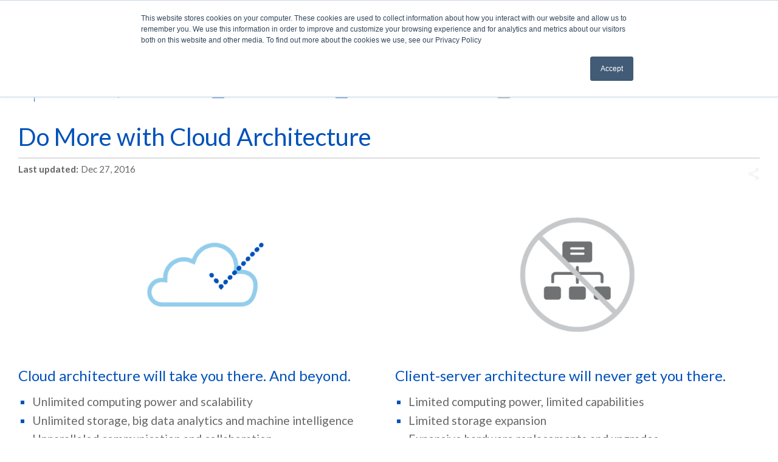

--- FILE ---
content_type: text/html; charset=utf-8
request_url: https://knowledge.blub0x.com/Presentations/Slides/Hosted_Security_in_the_Cloud/Do_More_with_Cloud_Architecture
body_size: 13690
content:
<!DOCTYPE html>
<html  lang="en">
<head prefix="og: http://ogp.me/ns# article: http://ogp.me/ns/article#">

        <meta name="viewport" content="width=device-width, initial-scale=1"/>
        <meta name="google-site-verification" content="dJLHHK2RchGmRnAFCiG_K56-s8JDuupLH0FVm9qY5gM"/>
        <meta name="generator" content="MindTouch"/>
        <meta name="robots" content="index,follow"/>
        <meta property="og:title" content="Do More with Cloud Architecture"/>
        <meta property="og:site_name" content="BluINFO"/>
        <meta property="og:type" content="article"/>
        <meta property="og:locale" content="en_US"/>
        <meta property="og:url" content="https://knowledge.blub0x.com/Presentations/Slides/Hosted_Security_in_the_Cloud/Do_More_with_Cloud_Architecture"/>
        <meta property="og:image" content="https://a.mtstatic.com/@public/production/site_7070/1485262811-logo.png"/>
        <meta property="og:description" content=""/>
        <meta property="article:published_time" content="2016-12-27T15:10:47Z"/>
        <meta property="article:modified_time" content="2017-01-21T21:58:11Z"/>
        <meta name="twitter:card" content="summary"/>
        <meta name="twitter:title" content="Do More with Cloud Architecture"/>
        <meta name="twitter:description" content=""/>
        <meta name="twitter:image" content="https://a.mtstatic.com/@public/production/site_7070/1485262811-logo.png"/>
        <meta name="description" content=""/>
        <link rel="canonical" href="https://knowledge.blub0x.com/Presentations/Slides/Hosted_Security_in_the_Cloud/Do_More_with_Cloud_Architecture"/>
        <link rel="search" type="application/opensearchdescription+xml" title="BluINFO Search" href="https://knowledge.blub0x.com/@api/deki/site/opensearch/description"/>
        <link rel="apple-touch-icon" href="https://a.mtstatic.com/@public/production/site_7070/1491410938-apple-touch-icon.png"/>
        <link rel="shortcut icon" href="https://a.mtstatic.com/@public/production/site_7070/1454357635-favicon.ico"/>

        <script type="application/ld+json">{"@context":"http:\/\/schema.org","@type":"WebPage","name":"Do More with Cloud Architecture","url":"https:\/\/knowledge.blub0x.com\/Presentations\/Slides\/Hosted_Security_in_the_Cloud\/Do_More_with_Cloud_Architecture"}</script>
        <script type="application/ld+json">{"@context":"http:\/\/schema.org","@type":"WebPage","name":"Do More with Cloud Architecture","url":"https:\/\/knowledge.blub0x.com\/Presentations\/Slides\/Hosted_Security_in_the_Cloud\/Do_More_with_Cloud_Architecture","relatedLink":["https:\/\/knowledge.blub0x.com\/Presentations\/Slides\/Hosted_Security_in_the_Cloud\/Own_Less_of_Everything","https:\/\/knowledge.blub0x.com\/Presentations\/Slides\/Hosted_Security_in_the_Cloud\/Protect_Yourself_Against_Disaster","https:\/\/knowledge.blub0x.com\/Presentations\/Slides\/Hosted_Security_in_the_Cloud\/Get_Better_Software","https:\/\/knowledge.blub0x.com\/Presentations\/Slides\/Hosted_Security_in_the_Cloud\/Secure_Your_Data"]}</script>
        <script type="application/ld+json">{"@context":"http:\/\/schema.org","@type":"BreadcrumbList","itemListElement":[{"@type":"ListItem","position":1,"item":{"@id":"https:\/\/knowledge.blub0x.com\/Presentations","name":"Presentations"}},{"@type":"ListItem","position":2,"item":{"@id":"https:\/\/knowledge.blub0x.com\/Presentations\/Slides","name":"Presentation Slides"}},{"@type":"ListItem","position":3,"item":{"@id":"https:\/\/knowledge.blub0x.com\/Presentations\/Slides\/Hosted_Security_in_the_Cloud","name":"Hosted Security in the Cloud"}}]}</script>

        <title>Do More with Cloud Architecture - BluINFO</title>


    <style type="text/css">/*<![CDATA[*/
/*add the simple class to the outside div and it will strip away background/border and header background*/
/*If there are notes remove the second css specification to expose*/
.xpandcontent {
    display: none;
}
.xpandview {
    display: none;
}

/* List item configuration, square bullets, larger font, smaller nexted font and blu text */
section ul li{
    list-style-type: square;
}
section li {
    color: #0051ba;
    font-size: 120%;
}
section li li {
    font-size: 70%;
}

/* Tables header section */
section th {
    color: #0051ba !important;
    background: #fff !important;
}


/*limits img height*/
section img{
    max-height: 15em;
    /* remove this if you do not want all images centered */
    margin: 0 auto;
    display: block;
}
/*]]>*/</style><style type="text/css">/*<![CDATA[*/
.flexcontainer {
    display: flex; 
    justify-content: center; 
    align-items: center;
    padding: 5px 10px;
}
.elm-footer-custom img { display: block; margin: auto;}
.footerlinks { display: inline-flex;}
.footerlinks li {list-style: none;}
#botbar {
    margin: 0;
    padding: 15px 10px;
    font-size: small;
    background-color: #49afe2;
    color: #fff;
    }
    
    #botbar a {
      color: #fff;
    }
.social {
  font-size: x-large;
  float: right;
  padding-right: 1em;
}
.social:before {   
 font-size: x-large !important;
 }/*]]>*/</style><style type="text/css">/*<![CDATA[*/
@media screen and (min-width: 480px) {
    #header-nav br{
        display: none;
    }
}/*]]>*/</style><style>/*<![CDATA[*/
@media print{

    .top, header.elm-header, #mt-toc-container, #mt-summary,
     footer.elm-footer, footer.elm-footer, .elm-meta-data, .elm-content-footer,
    #mt-toc-container, .no-print
    {
        display: none;
    }
 html, body {
       width: 216mm;
       margin: auto;
   }
.mt-color-0000ff{
   color: #0051ba !important;
}
    nav.elm-nav {
        display: none;
    }
    .xpandcontent{
          display: block;
    }
    .datasheet {
    font-weight: 400;
    font-size: large;
}

.datasheet h2,
.datasheet h3,
.datasheet h5 {
    margin: .3em 0;
    font-weight: 400;
    line-height: 1.1;
}

.datasheet h2 span {
    font-size: 24pt;
}

.datasheet h3 span {
    font-weight: 400;
    font-size: 20pt;
}

.datasheet span.spec-heading {
    color: #0051ba;
    font-size: 16pt;
}

.datasheet img {
    max-height: 30em;
}

.datasheet ol {
    list-style: square;
    color: #0051ba;
}

.datasheet ul {
    list-style: none;
    /* Remove list bullets */
    padding: 0;
    margin: 0;
}

.datasheet ul li {
    padding-left: 16px;
}

.datasheet hr {
    border: 1px solid #a3a6ab;
}

@media only screen and (max-width: 480px) {
    .datasheet .top {
        display: block;
    }
    .datasheet .bottom {
        display: none;
    }
}

@media only screen and (min-width: 480px) {
    .datasheet .top {
        display: none;
    }
    .datasheet .bottom {
        display: block;
    }
}
/*  SECTIONS  */

.section {
    clear: both;
    padding: 0px;
    margin: 0px;
}


/*  COLUMN SETUP  */

.col {
    display: block;
    float: left;
    margin: 1% 0 1% 1.6%;
}

.col:first-child {
    margin-left: 0;
}


/*  GROUPING  */

.group:before,
.group:after {
    content: "";
    display: table;
}

.group:after {
    clear: both;
}

.group {
    zoom: 1;
    /* For IE 6/7 */
}


/*  GRID OF TWELVE  */

.span_12_of_12 {
    width: 100%;
}

.span_11_of_12 {
    width: 91.53%;
}

.span_10_of_12 {
    width: 83.06%;
}

.span_9_of_12 {
    width: 74.6%;
}

.span_8_of_12 {
    width: 66.13%;
}

.span_7_of_12 {
    width: 57.66%;
}

.span_6_of_12 {
    width: 49.2%;
}

.span_5_of_12 {
    width: 40.73%;
}

.span_4_of_12 {
    width: 32.26%;
}

.span_3_of_12 {
    width: 23.8%;
}

.span_2_of_12 {
    width: 15.33%;
}

.span_1_of_12 {
    width: 6.866%;
}

.span_1_of_10 {
    width: 10%;
}

.span_2_of_10 {
    width: 18.5%;
}

.span_3_of_10 {
    width: 30%;
}

.span_4_of_10 {
    width: 40%;
}

.span_5_of_10 {
    width: 50%;
}

.span_6_of_10 {
    width: 60%;
}

.span_7_of_10 {
    width: 70%;
}

.span_8_of_10 {
    width: 80%;
}

.span_9_of_10 {
    width: 90%;
}

.span_10_of_10 {
    width: 100%;
}


/*  GO FULL WIDTH BELOW 480 PIXELS */

@media only screen and (max-width: 480px) {
    .col {
        margin: 1% 0 1% 0%;
    }
    .span_1_of_12,
    .span_2_of_12,
    .span_3_of_12,
    .span_4_of_12,
    .span_5_of_12,
    .span_6_of_12,
    .span_7_of_12,
    .span_8_of_12,
    .span_9_of_12,
    .span_10_of_12,
    .span_11_of_12,
    .span_12_of_12,
    .span_10_of_10,
    .span_9_of_10,
    .span_8_of_10,
    .span_7_of_10,
    .span_6_of_10,
    .span_5_of_10,
    .span_4_of_10,
    .span_3_of_10,
    .span_2_of_10,
    .span_1_of_10,
    .span_1_of_8,
    .span_2_of_8,
    .span_3_of_8,
    .span_4_of_8,
    .span_5_of_8,
    .span_6_of_8,
    .span_7_of_8,
    .span_8_of_8 {
        width: 100%;
    }
    .col-center {
        display: block;
    }
    .right-col-top {
        float: right;
    }
    .sm-hidden {
        display: none;
    }
}
.mt-color-0000cd{
    color: #0051ba !important;
}

img{
    max-height: 800px;
}
#ae-spec ol {
    counter-reset: list;
    counter-reset: list2;
    counter-reset: list3;
    margin-left: 0;
    margin-top: .6em;
    padding: 0;
    /*list-style: decimal !important; */
    list-style: none !important;
    
}
#ae-spec ol li {
    margin-left: .5em;
}
/*
#ae-spec ol li:before { 
    content: counters(item, ".") ""; 
    counter-increment: item;
    } */
#ae-spec ol ol{
    margin-left: 3.8em;
    list-style: upper-alpha !important;

}
#ae-spec ol ol li{
    padding-left: 1em;

}
#ae-spec ol ol > li:before {
    content: none;
    }
#ae-spec ol ol ol{
    margin-left: .6em;
    list-style: decimal !important;
}
#ae-spec ol ol ol > li:before {
    content: none;
    }
#ae-spec ol ol ol ol{

    list-style: lower-alpha !important;
}
#ae-spec ol ol ol ol > li:before {
    content: none;
    }
#ae-spec ol ol ol ol ol{
  counter-reset: list;
  list-style: none !important;
  margin-left: 0.8em;
  padding: 0;
}

#ae-spec ol ol ol ol ol > li:before{
  content: counter(list, decimal) " )";
  counter-increment: list;
  text-align: right;
  margin-right: -1em;
  position: relative;
  left: -2.3em;
}
#ae-spec ol ol ol ol ol:nth-child(1n+10) > li:before{
  left: -1.3em;
}
#ae-spec ol ol ol ol ol ol{
  counter-reset: list2;
  list-style: none !important;
  margin-left: 1.5em;
  padding: 0;
}
#ae-spec ol ol ol ol ol ol> li:before{
  content: counter(list2, lower-alpha) " )";
  counter-increment: list2;
  text-align: right;
  position: relative;
  left: -2.8em;
}
#ae-spec ol ol ol ol ol ol> li:nth-child(1n+10):before{
  left: -1.8em;
}
#ae-spec li{
    margin: .25em .75em;
}
#ae-spec  .xpandcrtl {
    font-size: 180%;
color: #0051ba;
}

#ae-spec  .xpandcrtl:before {
    content: "";
}
#ae-spec .no-show {
   display: block;
}
#mt-page-health-container {
   display: none;
}
.mt-section {
    margin-top: .7em;
}
}
/*]]>*/</style>

        <link media="screen" type="text/css" rel="stylesheet" href="https://a.mtstatic.com/@cache/layout/anonymous.css?_=5284d0ae692e7971d4fefe404cc17be9_a25vd2xlZGdlLmJsdWIweC5jb20=:site_7070" id="mt-screen-css" />

    
        <link media="print" type="text/css" rel="stylesheet" href="https://a.mtstatic.com/@cache/layout/print.css?_=87f71f902168dc241ad84544646ea2d9:site_7070" id="mt-print-css" />


    <script type="application/json" nonce="501c0fccf1f7834a2867b20a6ba76618a583ed0be49fde3965278f1e24c7c810" id="mt-localizations-draft">
{"Draft.JS.alert.cancel.button":"OK","Draft.JS.alert.cancel.message":"You can not cancel a draft when the live page is unpublished.","Draft.JS.alert.cancel.title":"This draft cannot be canceled","Draft.JS.alert.publish.button":"OK","Draft.JS.alert.publish.message":"You can not publish a draft of a page with an unpublished parent","Draft.JS.alert.publish.title":"This draft cannot be published","Draft.JS.alert.unpublish.button":"OK","Draft.JS.alert.unpublish.message":"You can not unpublish a page when published subpages are present.","Draft.JS.alert.unpublish.title":"This page cannot be unpublished","Draft.JS.success.cancel":"The draft was successfully deleted.","Draft.JS.success.schedule.publish":"Publication schedule successfully created.","Draft.JS.success.publish":"The draft was successfully published.","Draft.JS.success.unpublish":"The page was successfully unpublished.","Draft.JS.success.unpublish.inherits-schedule\n        Draft.JS.success.unpublish.scheduled-to-publish":"[MISSING: draft.js.success.unpublish.inherits-schedule\n        draft.js.success.unpublish.scheduled-to-publish]","Draft.JS.success.update.schedule.publish":"Publication schedule successfully updated.","Draft.JS.success.update.schedule.unpublish":"[MISSING: draft.js.success.update.schedule.unpublish]","Draft.JS.success.delete.schedule\n        Draft.JS.success.delete.schedule.with.subpages\n        Draft.error.cancel":"[MISSING: draft.js.success.delete.schedule\n        draft.js.success.delete.schedule.with.subpages\n        draft.error.cancel]","Draft.error.publish":"There was an error publishing the draft.","Draft.error.unpublish":"There was an error unpublishing the page.","Draft.message.at":"at","Dialog.ConfirmSave.StrictIdf.title":"Oops!","Dialog.ConfirmSave.StrictIdf.error.missing-template-reference":"This article type requires a template reference widget. Not having one may negatively impact your site and SEO. Please contact CXone Expert support.","Dialog.ConfirmSave.StrictIdf.label.continue":"Proceed anyway","Dialog.ConfirmSave.StrictIdf.label.cancel":"Cancel","Dialog.ConfirmSave.StrictIdf.label.missing-template-reference-help-link":"Learn more about required references","Dialog.ConfirmSave.StrictIdf.error.invalid-idf":"This type of article should not exist at the requested location in the site hierarchy. Proceeding with the requested move may negatively impact site navigation and SEO.","Dialog.ConfirmSave.StrictIdf.label.invalid-idf-help-link":"Learn more about IDF structure","Dialog.EditDraft.page-title":"Create draft","Dialog.Scheduler.Common.label.am":"{0} AM","Dialog.Scheduler.Common.label.pm":"{0} PM","Dialog.Scheduler.Publish.alert-create-draft":"Create","Dialog.Scheduler.Publish.alert-existing-publication-scheduled":"This location has an existing publication schedule applied.  The new page will inherit this new schedule.","Dialog.Scheduler.Publish.alert-modify-message":"This draft is scheduled to be published {0} at {1}. A schedule cannot be modified or deleted less than 15 minutes from its start time.","Dialog.Scheduler.Publish.alert-modify-title":"This schedule cannot be modified","Dialog.Scheduler.Publish.button-close":"Close","Dialog.Scheduler.Publish.button-save":"Save publish schedule","Dialog.Scheduler.Publish.button-go-to-parent":"Go to parent","Dialog.Scheduler.Publish.do-not-have-permission-message":"This page will be published {0} with another page scheduled by {1}. You do not have permission to view this page. Please see {1} to resolve scheduling conflicts.","Dialog.Scheduler.Publish.go-to-parent-message":"This draft will be published {0}, scheduled by {1}. A schedule can only be modified where it was created.","Dialog.Scheduler.Publish.label.f1-link":"Learn about scheduled publishing","Dialog.Scheduler.Publish.page-title":"Publish","Dialog.Scheduler.Unpublish.button-save":"Save unpublish schedule","Dialog.Scheduler.Unpublish.alert-modify-message":"This page is scheduled to be unpublished {0} at {1}. A schedule cannot be modified or deleted less than 15 minutes from its start time.","Dialog.Scheduler.Unpublish.do-not-have-permission-message":"This page will be unpublished {0} with another page scheduled by {1}. You do not have permission to view this page. Please see {1} to resolve scheduling conflicts.","Dialog.Scheduler.Unpublish.go-to-parent-message":"This page will be unpublished {0}, scheduled by {1}. A schedule can only be modified where it was created.","Dialog.Scheduler.Unpublish.page-title":"Unpublish","Page.Dashboard.page-title":"Dashboard"}    </script>    <script type="application/json" nonce="501c0fccf1f7834a2867b20a6ba76618a583ed0be49fde3965278f1e24c7c810" id="mt-localizations-editor">
{"Article.Attach.file.upload.toobig":"The file \"{1}\" is too large.  The maximum allowed file size is {0}.","Article.Attach.file.upload.notAllowed":"The selected file can not be uploaded because you do not have permission to upload files of that type.","Article.Attach.file.upload.fileExtension":"You picked a file with an unsupported extension.  Please try again with a valid file.","Article.Common.page-is-restricted-login":"You do not have permission to view this page - please try signing in.","Article.Common.page-save-conflict":"You may have overwritten a concurrent editor's changes. Use this page's <a title=\"Revision History\" target=\"_blank\" href=\"{0}\" >Revision History<\/a> to review.","Article.Error.page-couldnt-be-loaded":"The requested page's contents could not be loaded.","Article.Error.page-save-conflict":"A page already exists at {0}. Navigate to the existing page and edit the page if you wish to modify its contents.","Article.Error.page-save-forbidden":"Your session has expired or you do not have permission to edit this page.","Article.Error.page-title-required":"A page title is required.","Article.edit.summary":"Edit summary","Article.edit.summary-reason":"Why are you making this edit?","Article.edit.enter-reason":"Enter reason (viewable in Site History Report)","Component.YoutubeSearch.error.key-invalid":"Your YouTube API Key was improperly configured. Please review the article at the","Component.YoutubeSearch.error.key-missing":"Your CXone Expert deployment needs to update your YouTube API Key. Details on how to update can be found at the","Component.YoutubeSearch.error.search-failed":"Search failed","Component.YoutubeSearch.info.not-found":"No videos found","Component.YoutubeSearch.label.video-url":"Video URL","Component.YoutubeSearch.placeholder.query":"Video URL or YouTube search query","Dialog.ConfirmCancel.button.continue-editing":"Continue editing","Dialog.ConfirmCancel.button.discard-changes":"Discard changes","Dialog.ConfirmCancel.message.changes-not-saved":"Your changes have not been saved to MindTouch.","Dialog.ConfirmCancel.title":"Discard changes?","Dialog.ConfirmDeleteRedirects.label.delete-redirects-help-link":"Learn more about deleting redirects","Dialog.ConfirmSave.error.redirect":"A redirect exists at this location and will be deleted if you continue. This may negatively impact your site and SEO. Please contact CXone Expert support.","Dialog.ConfirmSave.label.cancel":"Cancel","Dialog.ConfirmSave.label.continue":"Continue","Dialog.ConfirmSave.title":"Delete redirect?","Dialog.ConfirmSave.StrictIdf.error.invalid-idf":"This type of article should not exist at the requested location in the site hierarchy. Proceeding with the requested move may negatively impact site navigation and SEO.","Dialog.ConfirmSave.StrictIdf.error.missing-template-reference-insert":"You've removed the template reference, which is required for this page. Click Insert to reinsert the template reference.","Dialog.ConfirmSave.StrictIdf.label.cancel":"Cancel","Dialog.ConfirmSave.StrictIdf.label.continue":"Proceed anyway","Dialog.ConfirmSave.StrictIdf.label.insert":"Insert","Dialog.ConfirmSave.StrictIdf.label.missing-template-reference-help-link":"Learn more about required references","Dialog.ConfirmSave.StrictIdf.label.invalid-idf-help-link":"Learn more about IDF structure","Dialog.ConfirmSave.StrictIdf.title":"Oops!","Dialog.JS.wikibits-edit-section":"Edit section","Dialog.SaveRequired.button.cancel":"Cancel","Dialog.SaveRequired.button.save":"Save and continue","Dialog.SaveRequired.label.change-title-start":"This page needs a different title than","Dialog.SaveRequired.label.change-title-end":"Please make the correction and try again.","Dialog.SaveRequired.label.new-page-alert":"This operation can not be performed on a page that has not yet been created. In order to do that, we need to quickly save what you have.","Dialog.SaveRequired.title":"Save required","Draft.error.save-unpublished":"You cannot save an unpublished draft at {0}. A published page already exists at that location.","GUI.Editor.alert-changes-made-without-saving":"You have made changes to the content without saving your changes. Are you sure you want to exit this page?","GUI.Editor.error.copy-hint":"To avoid losing your work, copy the page contents to a new file and retry saving again.","GUI.Editor.error.server-error":"A server error has occurred.","GUI.Editor.error.unable-to-save":"We are unable to save this page","Redist.CKE.mt-save.save-to-file-link":"Save the page content to a file","Redist.CKE.mt-autosave.contents-autosaved":"The page contents were autosaved to the browser's local storage {0}","System.API.Error.invalid-redirect":"Cannot create a redirect on a page with sub-pages.","System.API.Error.invalid-redirect-target":"The redirect does not point at a valid page."}    </script>    <script type="application/json" nonce="501c0fccf1f7834a2867b20a6ba76618a583ed0be49fde3965278f1e24c7c810" id="mt-localizations-file-uploader">
{"Dialog.Attach.allowed-types":"Allowed file types:","Dialog.Attach.button.upload":"Upload","Dialog.Attach.choose-files-dad":"Choose files to upload or drag and drop files into this window.","Dialog.Attach.max-size":"Maximum upload file size: {0}"}    </script>    <script type="application/json" nonce="501c0fccf1f7834a2867b20a6ba76618a583ed0be49fde3965278f1e24c7c810" id="mt-localizations-grid-widget">
{"Article.Common.page-is-restricted-login":"You do not have permission to view this page - please try signing in.","MindTouch.Help.Page.search-unavailable":"Sorry, search is currently unavailable.","MindTouch.Reports.data.empty-grid-text":"No Data Available.","Page.StructuredTags.error-update":"An unknown error occurred."}    </script>    <script type="application/json" nonce="501c0fccf1f7834a2867b20a6ba76618a583ed0be49fde3965278f1e24c7c810" id="mt-localizations-tree-widget">
{"Skin.Common.home":"Home","Dialog.Common.error.path-not-found":"The requested page or section could not be loaded. Please update the link.","Dialog.JS.loading":"Loading...","Dialog.JS.loading.copy":"Copying page(s)...","Dialog.JS.loading.insertImage":"Inserting image...","Dialog.JS.loading.move":"Moving page(s)...","Dialog.JS.loading.moveFile":"Moving file...","Dialog.JS.loading.search":"Searching...","MindTouch.Help.Page.in":"in","MindTouch.Help.Page.no-search-results":"Sorry, we can't find what you are looking for.","MindTouch.Help.Page.no-search-try":"Try searching for something else, selecting a category, or try creating a ticket.","MindTouch.Help.Page.retrysearch":"Click here to search the whole site.","MindTouch.Help.Page.search-error-try":"Please try again later.","MindTouch.Help.Page.search-unavailable":"Sorry, search is currently unavailable."}    </script>    <script type="application/json" nonce="501c0fccf1f7834a2867b20a6ba76618a583ed0be49fde3965278f1e24c7c810" id="mt-localizations-dialog">
{"Dialog.Common.button.cancel":"Cancel","Dialog.Common.button.ok":"OK","Dialog.Common.label.home":"Home"}    </script>
    <script type="text/javascript" data-mindtouch-module="true" nonce="501c0fccf1f7834a2867b20a6ba76618a583ed0be49fde3965278f1e24c7c810" src="https://a.mtstatic.com/deki/javascript/out/globals.jqueryv2.2.4.js?_=182e6bf6192d7955b9e21fcb1a4bf71d5e46f077:site_7070"></script><script type="application/json" id="mt-global-settings" nonce="501c0fccf1f7834a2867b20a6ba76618a583ed0be49fde3965278f1e24c7c810">{"articleType":"presentation","attachFileMax":1000,"baseHref":"https:\/\/knowledge.blub0x.com","cacheFingerprint":"182e6bf6192d7955b9e21fcb1a4bf71d5e46f077:site_7070","canFileBeAttached":false,"cdnHostname":"a.mtstatic.com","clientSideWarnings":false,"dntEditorConfig":false,"draftEditable":false,"followRedirects":1,"idfHideTemplateTags":false,"idfVersion":"IDF3","isArticleReviewCommunityMembersEnabled":false,"isDraftAllowed":false,"isDraftManagerReportDownloadEnabled":false,"isDraftRequest":false,"isFindAndReplaceUndoEnabled":false,"isGenerativeSearchEnabled":false,"isGenerativeSearchDisclaimerEnabled":true,"isGenerativeSearchStreamResponseToggleEnabled":false,"isGenerativeSearchSearchIconEnabled":false,"isContentAdequacyEnabled":false,"isGenerativeSearchOnDemandEvaluationEnabled":false,"isFileDescriptionCaptionableByLlmEnabled":false,"isGoogleAnalyticsEnabled":true,"isGuideTabMultipleClassificationsEnabled":false,"isHawthornThemeEnabled":false,"isIframeSandboxEnabled":false,"isImportExportEnhancementsEnabled":false,"isImportExportMediaEnabled":false,"isExternalImportEnabled":false,"isInteractionAnalyticsDebugEnabled":false,"isDevelopmentModeEnabled":false,"isInteractionAnalyticsEnabled":true,"isKcsEnabledOnPage":false,"isMediaManagerEnabled":false,"isPinnedPagesEnabled":true,"isReportDownloadEnabled":false,"isSchedulePublishEnabled":true,"isSearchAsYouTypeEnabled":false,"isTinymceAiAssistantEnabled":false,"isSearchInsightsDownloadEnabled":true,"isSentimentAnalysisEnabled":true,"isShowMoreChildrenNodesEnabled":false,"isShowTerminalNodesEnabled":false,"isSkinResponsive":true,"isSmoothScrollEnabled":true,"isTinyMceEnabled":false,"isTreeArticleIconsEnabled":false,"isXhrF1WebWidgetEnabled":true,"isXhrIEMode":false,"kcsEnabled":false,"kcsV2Enabled":false,"kcsV2GuidePrivacySetting":"Semi-Public","learningPathsEnabled":true,"maxFileSize":268435456,"moduleMode":"global","pageEditable":false,"pageId":3896,"pageIsRedirect":false,"pageLanguageCode":"en-US","pageName":"Do More with Cloud Architecture","pageNamespace":"","pageOrderLimit":1000,"pagePermissions":["LOGIN","BROWSE","READ","SUBSCRIBE"],"pageRevision":"5","pageSectionEditable":false,"pageTitle":"Presentations\/Slides\/Hosted Security in the Cloud\/Do More with Cloud Architecture","pageViewId":"26c9c441-4ca8-446e-baa4-556771cc3ff6","pathCommon":"\/@style\/common","pathSkin":"\/@style\/elm","relatedArticlesDetailed":true,"removeBlankTemplate":false,"removeDeleteCheckbox":true,"cidWarningOnDelete":true,"scriptParser":2,"sessionId":"OGYzNTBhZmMtZTc0MC00NDhmLWFlYWUtYWQxODU1NjQ4NmQzfDIwMjUtMTItMThUMTI6NTE6NDE=","showAllTemplates":true,"siteAuthoringPageThumbnailManagementEnabled":true,"skinStyle":"columbia.elm","spaceballs2Enabled":false,"strictIdfEnabled":false,"uiLanguage":"en-us","userId":2,"isPageRedirectPermanent":false,"userIsAdmin":false,"userIsAnonymous":true,"userIsSeated":false,"userName":"Anonymous User","userPermissions":["LOGIN","BROWSE","READ","SUBSCRIBE"],"userSystemName":"Anonymous","userTimezone":"-04:00","webFontConfig":{"google":{"families":null}},"apiToken":"xhr_2_1766062301_61ea086964d422b2d77e8257246de09f754d82c79f447993b62af334304c8e3e","displayGenerativeSearchDisclaimer":true}</script><script type="text/javascript" data-mindtouch-module="true" nonce="501c0fccf1f7834a2867b20a6ba76618a583ed0be49fde3965278f1e24c7c810" src="https://a.mtstatic.com/deki/javascript/out/deki.legacy.js?_=182e6bf6192d7955b9e21fcb1a4bf71d5e46f077:site_7070"></script><script type="text/javascript" data-mindtouch-module="true" nonce="501c0fccf1f7834a2867b20a6ba76618a583ed0be49fde3965278f1e24c7c810" src="https://a.mtstatic.com/deki/javascript/out/community.js?_=182e6bf6192d7955b9e21fcb1a4bf71d5e46f077:site_7070"></script><script type="text/javascript" data-mindtouch-module="true" nonce="501c0fccf1f7834a2867b20a6ba76618a583ed0be49fde3965278f1e24c7c810" src="https://a.mtstatic.com/deki/javascript/out/standalone/skin_elm.js?_=182e6bf6192d7955b9e21fcb1a4bf71d5e46f077:site_7070"></script><script type="text/javascript" data-mindtouch-module="true" nonce="501c0fccf1f7834a2867b20a6ba76618a583ed0be49fde3965278f1e24c7c810" src="https://a.mtstatic.com/deki/javascript/out/standalone/pageBootstrap.js?_=182e6bf6192d7955b9e21fcb1a4bf71d5e46f077:site_7070"></script>

    
        <link href="https://fonts.googleapis.com/css?family=Lato:900,400,400italic,700italic,700,300italic,300" rel="stylesheet" type="text/css">
<link href="https://bluinfocdn.blob.core.windows.net/fonts/bluInfoFont/icon.css" rel="stylesheet" type="text/css">

<!-- Per Mindtouch Commenting out the following Script until they address the underlying issue.
<script>
Deki.Fonts.setConfig({
    custom: {
        families: ['FontAwesome'],
        urls: ['https://netdna.bootstrapcdn.com/font-awesome/4.5.0/css/font-awesome.min.css'],
        testStrings: {
            'FontAwesome': '\uf083\uf015'
        }
    }
});
-->




<script src="https://www.youtube.com/iframe_api"></script>
<!-- Google Tag Manager -->
<script>/*<![CDATA[*/(function(w,d,s,l,i){w[l]=w[l]||[];w[l].push({'gtm.start':new Date().getTime(),event:'gtm.js'});var f=d.getElementsByTagName(s)[0],j=d.createElement(s),dl=l!='dataLayer'?'&l='+l:'';j.async=true;j.src='https://www.googletagmanager.com/gtm.js?id='+i+dl;f.parentNode.insertBefore(j,f);})(window,document,'script','dataLayer','GTM-KRNTC7FM');/*]]>*/</script>
<!-- End Google Tag Manager -->
<!-- Google Tag Manager (noscript) --><noscript><iframe src="https://www.googletagmanager.com/ns.html?id=GTM-KRNTC7FM" height="0" width="0" style="display:none;visibility:hidden"></iframe></noscript><!-- End Google Tag Manager (noscript) -->
    
<script type="text/javascript" nonce="501c0fccf1f7834a2867b20a6ba76618a583ed0be49fde3965278f1e24c7c810">(function(i,s,o,g,r,a,m){i['GoogleAnalyticsObject']=r;i[r]=i[r]||function(){(i[r].q=i[r].q||[]).push(arguments)},i[r].l=1*new Date();a=s.createElement(o),m=s.getElementsByTagName(o)[0];a.async=1;a.src=g;m.parentNode.insertBefore(a,m)})(window,document,'script','//www.google-analytics.com/analytics.js','ga');ga('create','UA-65721316-5','auto',{name:'mtTracker',allowLinker:true});ga('mtTracker.require','linker');ga('mtTracker.set', 'anonymizeIp', true);ga('mtTracker.send','pageview');document.addEventListener('mindtouch-web-widget:f1:loaded',function(e){var t=e.data||{},d=t.widget;d&&''!==t.embedId&&document.addEventListener('mindtouch-web-widget:f1:clicked',function(e){var t=(e.data||{}).href;if(t){var n=document.createElement('a');n.setAttribute('href',t),'expert-help.nice.com'===n.hostname&&(e.preventDefault(),ga('linker:decorate',n),d.open(n.href))}})});</script>
</head>
<body class="elm-user-anonymous columbia-page-main columbia-article-presentation columbia-browser-chrome columbia-platform-macintosh columbia-breadcrumb-home-presentations-slides-hostedsecurityinthecloud-domorewithcloudarchitecture columbia-live no-touch columbia-lang-en-us columbia-skin-elm">
<a class="elm-skip-link" href="#elm-main-content" title="Press enter to skip to the main content">Skip to main content</a><main class="elm-skin-container" data-ga-category="Anonymous | page">
    <header class="elm-header">
        <div class="elm-header-custom"><div id="header-nav">| <a title="http://www.blub0x.com/" href="http://www.blub0x.com/" target="_blank" rel="external noopener nofollow" class="external">BluB&Oslash;X</a>&nbsp;| <a title="https://blusky.blub0x.com" href="https://blusky.blub0x.com" target="_blank" rel="external noopener nofollow" class="link-https">BluSKY</a>| <a target="_blank" title="https://mailchi.mp/7c24af009ba8/contactus" href="https://mailchi.mp/7c24af009ba8/contactus" rel="external noopener nofollow" class="link-https">Contact</a> | <a title="Product Releases" href="https://knowledge.blub0x.com/Releases" rel="internal">Latest Update</a></div>

<script type="text/javascript">/*<![CDATA[*/
window.F1 = 1;/*]]>*/</script>


</div>
        <div class="elm-nav mt-translate-module" hidden="true">
            <div class="elm-nav-container mt-translate-container"></div>
        </div>
        <div class="elm-header-logo-container">
            <a href="https://knowledge.blub0x.com" title="BluINFO" aria-label='Link to home'><img src="https://a.mtstatic.com/@public/production/site_7070/1485262810-logo.svg" alt="BluINFO" /></a>
        </div>
        
        <nav class="elm-header-user-nav elm-nav" role="navigation">
            <div class="elm-nav-container">
                <ol>
                    <li class="elm-global-search" data-ga-action="Header search"><a class="mt-icon-site-search mt-toggle-form" href="#" title="Search site">Search site</a>
<div class="mt-quick-search-container mt-toggle-form-container">
    <form action="/Special:Search">
        <input name="qid" id="mt-qid-skin" type="hidden" value="" />
        <input name="fpid" id="mt-search-filter-id" type="hidden" value="230" />
        <input name="fpth" id="mt-search-filter-path" type="hidden" />
        <input name="path" id="mt-search-path" type="hidden" value="" />

        <label class="mt-label" for="mt-site-search-input">
            Search
        </label>
        <input class="mt-text mt-search search-field" name="q" id="mt-site-search-input" placeholder="How can we help you?" type="search" />
        <button class="mt-button ui-button-icon mt-icon-site-search-button search-button" type="submit">
            Search
        </button>
    </form>
</div>
<div class="elm-search-back"><a class="mt-icon-browser-back" data-ga-label="Browse back" href="#" id="mt-browser-back" title="Go back to previous article">Go back to previous article</a></div>
</li>
                    <li class="elm-user-menu"><ol class="mt-user-menu">

    <li class="mt-user-quick-login">
        <div class="mt-quick-login-container mt-toggle-form-container">
            <form action="https://knowledge.blub0x.com/Special:UserLogin?returntotitle=Presentations%2FSlides%2FHosted_Security_in_the_Cloud%2FDo_More_with_Cloud_Architecture" class="mt-form" method="POST" id="quick-login">
                <div class="mt-field">
                    <input autocomplete="off" class="reset mt-text" id="username" name="username" placeholder="Username" type="text" />
                    <label class="title login-form-label mt-label" for="username">Username</label>
                </div>
                <div class="mt-field">
                    <input autocomplete="off" class="mt-text" id="password" name="password" placeholder="Password" type="password" />
                    <label class="title login-form-label mt-label" for="password">Password</label>
                </div>
                <div class="mt-field mt-submit">
                    <button class="ui-button ui-button-primary" type="submit">Sign in</button>
                </div>
            </form>
        </div>
    </li>

    <li class="mt-user-menu-user">
        <a class="mt-icon-quick-sign-in mt-dropdown-link mt-toggle-right"
           href="#"
           title="Sign in">Sign in</a>

        <ul class="mt-user-menu-container mt-dropdown">

            <li class="mt-login-sign-in">
                <a class="mt-icon-quick-sign-in" href="https://knowledge.blub0x.com/Special:UserLogin?returntotitle=Presentations%2FSlides%2FHosted_Security_in_the_Cloud%2FDo_More_with_Cloud_Architecture" title="Sign in">
                    Sign in
                </a>
            </li>

                <li class="mt-login-register">
                    <a class="mt-icon-login-register" href="https://knowledge.blub0x.com/Special:UserRegistration" title="Create a new account">
                        Registration
                    </a>
                </li>
            <li class="mt-login-forgot-password">
                <a class="mt-icon-login-forgot-password" href="https://knowledge.blub0x.com/Special:UserPassword" title="Retrieve lost password">
                    Forgot password
                </a>
            </li>
        </ul>
    </li>
</ol>
</li>
                </ol>
            </div>
        </nav>
        <nav class="elm-header-global-nav elm-nav" data-ga-action="Elm Navigation">
            <div class="elm-nav-container">
                <button class="elm-hierarchy-trigger mt-hierarchy-trigger ui-button-icon mt-icon-hierarchy-trigger-closed" title="Expand/collapse global hierarchy" data-ga-label="Hierarchy Toggle - Tree View">
                    Expand/collapse global hierarchy
                </button>
                <ol class="mt-breadcrumbs" data-ga-action="Breadcrumbs">
                        <li>
                            <a href="https://knowledge.blub0x.com/" data-ga-label="Breadcrumb guide">
                                <span class="mt-icon-article-guide mt-icon-article-home"></span>
                                    Home
                            </a>
                        </li>
                        <li>
                            <a href="https://knowledge.blub0x.com/Presentations" data-ga-label="Breadcrumb guide">
                                <span class="mt-icon-article-guide"></span>
                                    Presentations
                            </a>
                        </li>
                        <li>
                            <a href="https://knowledge.blub0x.com/Presentations/Slides" data-ga-label="Breadcrumb presentation">
                                <span class="mt-icon-article-presentation"></span>
                                    Presentation Slides
                            </a>
                        </li>
                        <li>
                            <a href="https://knowledge.blub0x.com/Presentations/Slides/Hosted_Security_in_the_Cloud" data-ga-label="Breadcrumb presentation">
                                <span class="mt-icon-article-presentation"></span>
                                    Hosted Security in the Cloud
                            </a>
                        </li>
                        <li class="mt-breadcrumbs-current-page">
                            <span class="mt-icon-article-presentation"></span>
                            Do More with Cloud Architecture
                        </li>
                </ol>
                <button class="mt-icon-hierarchy-mobile-view-trigger ui-button-icon mt-icon-hierarchy-mobile-trigger-closed" title="Expand/collapse global location" data-ga-label="Hierarchy Toggle - Breadcrumb Expand/Collapse">
                    Expand/collapse global location
                </button>
            </div>
        </nav>
        <nav class="elm-nav elm-header-hierarchy">
            <div class="elm-nav-container">
                <div class="elm-hierarchy mt-hierarchy"></div>
            </div>
        </nav>    </header>
    <article class="elm-content-container" id="elm-main-content" tabindex="-1">
        <header>
            <div id="flash-messages"><div class="dekiFlash"></div></div>
            
                
<h1 id="title" data-title-editor-available="false">
        Do More with Cloud Architecture
</h1>

                

                
                    <ol class="elm-meta-data elm-meta-top" data-ga-action="Page actions">
                        <li class="elm-last-modified"><dl class="mt-last-updated-container">
    <dt class="mt-last-updated-label">Last updated</dt>
    <dd>
        <span class="mt-last-updated" data-timestamp="2016-12-27T15:14:03Z"></span>
    </dd>
</dl>
</li>
                        <li class="elm-pdf-export"><a data-ga-label="PDF" href="https://knowledge.blub0x.com/@api/deki/pages/3896/pdf/Do%2bMore%2bwith%2bCloud%2bArchitecture.pdf?stylesheet=default" rel="nofollow" target="_blank" title="Export page as a PDF">
    <span class="mt-icon-article-pdf"></span>Save as PDF
</a></li>
                        <li class="elm-social-share">    <div class="mt-social-share">
        <a class="mt-icon-social-share mt-dropdown-link" data-ga-label="Share toggle" href="#" title="Share this page"> Share </a>
        <ol class="mt-social-share-list mt-dropdown">
                <li id="mt-share-facebook">
                    <a class="mt-icon-facebook-share" data-ga-label="Share Facebook" href="https://www.facebook.com/sharer/sharer.php?u=https%3A%2F%2Fknowledge.blub0x.com%2FPresentations%2FSlides%2FHosted_Security_in_the_Cloud%2FDo_More_with_Cloud_Architecture" title="Share this page with Facebook" onclick="javascript:window.open(this.href, '', 'menubar=no,toolbar=no,resizable=yes,scrollbars=yes,height=600,width=600');return false;"> Share </a>
                </li>
                <li id="mt-share-twitter">
                    <a class="mt-icon-twitter-share" data-ga-label="Share Twitter" href="https://twitter.com/intent/tweet?url=https%3A%2F%2Fknowledge.blub0x.com%2FPresentations%2FSlides%2FHosted_Security_in_the_Cloud%2FDo_More_with_Cloud_Architecture&amp;text=Do+More+with+Cloud+Architecture" title="Tweet this page"> Tweet </a>
                </li>
                <li id="mt-share-linkedin">
                    <a class="mt-icon-linkedin-share" data-ga-label="Share LinkedIn" href="https://www.linkedin.com/shareArticle?url=https%3A%2F%2Fknowledge.blub0x.com%2FPresentations%2FSlides%2FHosted_Security_in_the_Cloud%2FDo_More_with_Cloud_Architecture&amp;title=Do+More+with+Cloud+Architecture" title="Share this page with LinkedIn" onclick="javascript:window.open(this.href, '', 'menubar=no,toolbar=no,resizable=yes,scrollbars=yes,height=600,width=600');return false;"> Share </a>
                </li>
        </ol>
    </div>
        <script id="twitter-wjs" async="async" defer="defer" src="https://platform.twitter.com/widgets.js"></script>
</li>
                    </ol>
                
            
        </header>
                <header class="mt-content-header"></header>
                <aside class="mt-content-side"></aside>
            <aside id="mt-toc-container" data-title="Table of contents" data-collapsed="true">
                <nav class="mt-toc-content mt-collapsible-section">
                    <ol><li><a href="#" rel="internal">&nbsp;</a><ol><li><a href="#Cloud_architecture_will_take_you_there._And_beyond." rel="internal">Cloud architecture will take you there. And beyond.</a></li><li><a href="#Client-server_architecture_will_never_get_you_there." rel="internal">Client-server architecture will never get you there.</a></li></ol></li></ol>
                </nav>
            </aside>
            <section class="mt-content-container">
                

<div mt-section-origin="Presentations/Slides/Hosted_Security_in_the_Cloud/Do_More_with_Cloud_Architecture" class="mt-section" id="section_1"><span id=""></span><h2 style="display: none;" class="editable">&nbsp;</h2>

<div class="section group">
<div class="col span_6_of_12"><img alt="Cloud architecture" class="internal default" loading="lazy" src="https://knowledge.blub0x.com/@api/deki/files/2428/1-4_Security-Cloud_set-021-300x300.png?revision=1" />
<div mt-section-origin="Presentations/Slides/Hosted_Security_in_the_Cloud/Do_More_with_Cloud_Architecture" class="mt-section"><span id="Cloud_architecture_will_take_you_there._And_beyond."></span><h5 class="editable">Cloud architecture will take you there. And beyond.</h5>

<ul>
	<li><span class="mt-color-000000" data-mt-color="1">Unlimited computing power and scalability</span></li>
	<li><span class="mt-color-000000" data-mt-color="1">Unlimited storage, big data analytics and machine intelligence</span></li>
	<li><span class="mt-color-000000" data-mt-color="1">Unparalleled communication and collaboration</span></li>
	<li><span class="mt-color-000000" data-mt-color="1">Access 24/7 with any device, any where, any time</span></li>
	<li><span class="mt-color-000000" data-mt-color="1">Automatic firmware and software upgrades</span></li>
</ul>
</div></div>

<div class="col span_6_of_12"><img alt="Client-server architecture" class="internal default" loading="lazy" src="https://knowledge.blub0x.com/@api/deki/files/2427/1-4_Security-Cloud_set-011-300x300.png?revision=1" />
<div mt-section-origin="Presentations/Slides/Hosted_Security_in_the_Cloud/Do_More_with_Cloud_Architecture" class="mt-section"><span id="Client-server_architecture_will_never_get_you_there."></span><h5 class="editable">Client-server architecture will never get you there.</h5>

<ul>
	<li><span class="mt-color-000000" data-mt-color="1">Limited computing power, limited capabilities</span></li>
	<li><span class="mt-color-000000" data-mt-color="1">Limited storage expansion</span></li>
	<li><span class="mt-color-000000" data-mt-color="1">Expensive hardware replacements and upgrades</span></li>
	<li><span class="mt-color-000000" data-mt-color="1">Closed system, limited access, limited usage</span></li>
	<li><span class="mt-color-000000" data-mt-color="1">Upgrade and service nightmare</span></li>
</ul>
</div></div>

<div class="simple xpandview">
<p class="mt-icon-plus xpandcrtl">Commentary</p>

<div class="xpandcontent">
<p>&nbsp;</p>
</div>
</div>


</div>
</div>

                    <footer class="mt-content-footer"></footer>
            </section>

        
            <footer class="elm-content-footer">
                <ol class="elm-meta-data elm-meta-article-navigation">
                    <li class="elm-back-to-top"><a class="mt-icon-back-to-top" href="#title" id="mt-back-to-top" title="Jump back to top of this article">Back to top</a></li>
                    <li class="elm-article-pagination"><ul class="mt-article-pagination" data-ga-action="Article pagination bottom">
    <li class="mt-pagination-previous">

            <a class="mt-icon-previous-article" data-ga-label="Previous page" href="https://knowledge.blub0x.com/Presentations/Slides/Hosted_Security_in_the_Cloud" title="Hosted Security in the Cloud"><span>Hosted Security in the Cloud</span></a>
    </li>
        <li class="mt-pagination-next">
                <a class="mt-icon-next-article" data-ga-label="Next page" href="https://knowledge.blub0x.com/Presentations/Slides/Hosted_Security_in_the_Cloud/Get_Better_Software" title="Get Better Software. More often. Automatically."><span>Get Better Software. More often. Automatically.</span></a>
        </li>
</ul>
</li>
                </ol>
                    <div class="elm-article-feedback"><div class="mt-feedback-rating-container" data-ga-action="Page rating" data-page-revision="5" data-use-local-storage="true"><ul class="mt-feedback-rating-controls"><li class="mt-feedback-rating-message mt-feedback-rating-item">Was this article helpful?</li><li class="mt-rating-yes mt-feedback-rating-item"><button class="mt-rating-button-yes mt-feedback-rating-button ui-button-icon mt-icon-rating-yes" data-ga-label="Rate">Yes</button></li><li class="mt-rating-no mt-feedback-rating-item"><button class="mt-rating-button-no mt-feedback-rating-button ui-button-icon mt-icon-rating-no" data-ga-label="Rate">No</button></li><li class="mt-last-rating-date mt-feedback-rating-item"></li></ul><div id="mt-feedback-flash-message"></div></div><script type="application/json" id="mt-localizations-feedback-rating">/*<![CDATA[*/{"Page.FeedbackRating.label.last-rated":"-- You last rated this article on {0}","Page.FeedbackRating.message.contact.no":"No","Page.FeedbackRating.message.contact.yes":"Yes","Page.FeedbackRating.message.submit.error":"An error occurred while attempting to send your feedback.  Please try again at a later time.","Page.FeedbackRating.message.submit.success":"Your feedback has been successfully submitted.  You can submit more feedback at any time."}/*]]>*/</script></div>
                <div class="elm-related-articles-container"><h2 class="mt-related-articles-header">Recommended articles</h2>
<ol class="mt-related-listings-container"
    data-ga-action="related"
    >
</ol>
<script type="application/json" nonce="501c0fccf1f7834a2867b20a6ba76618a583ed0be49fde3965278f1e24c7c810" id="mt-localizations-related-pages">
{"Skin.Columbia.label.no-recommended-articles":"There are no recommended articles."}</script></div>
                <ol class="elm-meta-data elm-meta-bottom">
                    <li class="elm-classifications">        <dl class="mt-classification mt-classification-article-presentation" data-ga-action="Tag navigation">
            <dt class="mt-classification-label">Article type</dt>
            <dd class="mt-classification-value"><a href="https://knowledge.blub0x.com/Special:Search?tags=article%3Apresentation" data-ga-label="Classification">Presentation</a></dd>
        </dl>
        <dl class="mt-classification mt-classification-flag-sales &amp; marketing" data-ga-action="Tag navigation">
            <dt class="mt-classification-label">Flag</dt>
            <dd class="mt-classification-value"><a href="https://knowledge.blub0x.com/Special:Search?tags=flag%3Asales" data-ga-label="Classification">Sales &amp; Marketing</a></dd>
        </dl>
        <dl class="mt-classification mt-classification-stage-review" data-ga-action="Tag navigation">
            <dt class="mt-classification-label">Stage</dt>
            <dd class="mt-classification-value"><a href="https://knowledge.blub0x.com/Special:Search?tags=stage%3Areview" data-ga-label="Classification">Review</a></dd>
        </dl>
</li>
                    <li class="elm-tags"><dl class="mt-tags">
    <dt class="mt-tag-label">Tags</dt>
    <dd class="mt-tag-value">
        <ol class="mt-tags-list" data-ga-action="Tag navigation">
        </ol>
            This page has no tags.
    </dd>
</dl></li>
                </ol>
            </footer>
        
    </article>
    <footer class="elm-footer">
        <nav class="elm-footer-siteinfo-nav elm-nav">
            <div class="elm-nav-container">
                <ol>
                    <li class="elm-footer-copyright">&copy; Copyright 2025 BluINFO</li>
                    <li class="elm-footer-powered-by"><a href="https://mindtouch.com/demo" class="mt-poweredby product " title="MindTouch" target="_blank">
   Powered by CXone Expert
   <span class="mt-registered">&reg;</span>
</a></li>
                </ol>
            </div>
        </nav>
        <div class="elm-footer-custom"><p>&nbsp;</p>

<div class="bottom-link section group">
<div class="footer-links col span_3_of_12">
<p>BluB&Oslash;X</p>

<hr />
<ul>
    <li><a target="_blank" title="http://www.blub0x.com/" href="http://www.blub0x.com/" rel="external noopener nofollow" class="external">Home</a></li>
    <li><a target="_blank" title="https://www.blub0x.com/about-us/about-blub0x/" href="https://www.blub0x.com/about-us/about-blub0x/" rel="external noopener nofollow" class="link-https">About Us</a></li>
    <li><a target="_blank" title="http://www.blub0x.com/partners/system-integrators/" href="http://www.blub0x.com/partners/system-integrators/" rel="external noopener nofollow" class="external">Partners</a></li>
    <li><a target="_blank" title="https://mailchi.mp/7c24af009ba8/contactus" href="https://mailchi.mp/7c24af009ba8/contactus" rel="external noopener nofollow" class="link-https">Contact Us</a></li>
    <li><a title="Download BluSKY Mobile app from BluB0X" href="https://knowledge.blub0x.com/Download_BluSKY_Mobile_app_from_BluB0X" rel="internal">Download BluSKY Mobile App</a></li>
    <li><a target="_blank" title="mailto:jtrejo@blub0x.com" href="mailto:jtrejo@blub0x.com" rel="external noopener nofollow" class="link-mailto">Subscribe:&nbsp;BluB&Oslash;X&nbsp;Software Updates</a></li>
</ul>
</div>

<div class="footer-links col span_3_of_12">
<p>Support</p>

<hr />
<ul>
    <li>(844) 425-8209 Ext 2</li>
    <li><a title="https://support.blub0x.com/hc/en-us" href="https://support.blub0x.com/hc/en-us" target="_blank" rel="external noopener nofollow" class="link-https">Support</a></li>
    <li><a class="F1" title="Using the Knowledge Base" href="https://knowledge.blub0x.com/Support/Using_the_Knowledge_Base" rel="internal">Using the Knowledge Base</a></li>
    <li><a class="F1" title="Report an Issue" href="https://knowledge.blub0x.com/Support/Report_an_Issue" rel="internal">Report an Issue</a></li>
    <li><a class="F1" title="Request an Article" href="https://knowledge.blub0x.com/Support/Request_an_Article" rel="internal">Suggest an Article</a></li>
    <li><a class="F1" id="dictionary_terms" title="Glossary of Terms" href="https://knowledge.blub0x.com/Support/Glossary" rel="internal">Glossary</a></li>
</ul>
</div>

<div class="footer-links col span_3_of_12">
<p>Sales</p>

<hr />
<ul>
    <li>(844) 425-8209 Ext 1</li>
    <li><a href="mailto:Sales@blub0x.com" target="_blank" rel="external noopener nofollow" class="link-mailto">sales@blub0x.com</a></li>
    <li><a href="mailto:orders@blub0x.com" target="_blank" rel="external noopener nofollow" class="link-mailto">orders@blub0x.com</a></li>
    <li><a title="https://blub0x.us19.list-manage.com/subscribe?u=ce4faa24e43fa64abea572adb&amp;id=1e252f4398" href="https://blub0x.us19.list-manage.com/subscribe?u=ce4faa24e43fa64abea572adb&amp;id=1e252f4398" target="_blank" rel="external noopener nofollow" class="link-https">Become a Technology Partner</a></li>
</ul>
</div>

<div class="footer-links col span_3_of_12" id="twitter">
<p>Social Media</p>

<hr />
<ul>
    <li><a title="https://twitter.com/BluB0XSecurity" href="https://twitter.com/BluB0XSecurity" target="_blank" rel="external noopener nofollow" class="link-https">Follow Us on X</a><br />
    <a title="https://www.linkedin.com/company/5340821/admin/feed/posts/" href="https://www.linkedin.com/company/5340821/admin/feed/posts/" target="_blank" rel="external noopener nofollow" class="link-https">Follow Us on LinkedIn</a></li>
</ul>
<script async="async" src="//platform.twitter.com/widgets.js" charset="utf-8"></script></div>
</div>

<p id="botbar">&copy; Copyright 2025&nbsp;<span class="sm-hidden">BluB&Oslash;X Security, Inc.</span> | <a title="Legal" href="https://knowledge.blub0x.com/Legal" rel="internal">Legal</a> <span class="sm-hidden"> | <a title="Privacy Policy" href="https://knowledge.blub0x.com/Legal/BluSKY_Privacy_Policy" rel="internal">Privacy Policy</a></span> <a target="_blank" href="https://twitter.com/blub0xsecurity" rel="external noopener nofollow" class="social fa fa-twitter link-https">&nbsp;</a> <a target="_blank" href="https://www.linkedin.com/company/blub0x-security-inc-" rel="external noopener nofollow" class="social fa fa-linkedin-square link-https">&nbsp;</a><a target="_blank" href="https://www.youtube.com/channel/UCny8IpDlY8aTuSdFa1ezaEA" rel="external noopener nofollow" class="social fa fa-youtube-play link-https">&nbsp;</a></p>



<script type="text/javascript">/*<![CDATA[*/
$(document).ready(function(){
    window.F1 = undefined;
    //$.getScript("https://cdn.mindtouch.us/f1.js",function(){})
});/*]]>*/</script>
</div>
    </footer>
</main>
<div id="mt-modal-container"></div>

    <script type="text/javascript" async="async" nonce="501c0fccf1f7834a2867b20a6ba76618a583ed0be49fde3965278f1e24c7c810" src="https://knowledge.blub0x.com/@embed/f1.js"></script>

<script>/*<![CDATA[*/
    $(document).ready(function() {
        if ($('body').hasClass('no-touch')) {
          $('.lg-img-hover').on('mouseover', function() {
              $(this).css({
                  'transform': 'scale(1.3,1.3)',
                  'transition': 'all .75s ease-in-out'
              })
          });
          $('.lg-img-hover-lf').on('mouseover', function() {
              $(this).css({
                  'transform': 'scale(1.3,1.3) ',
                  'transition': 'all .75s ease-in-out'
              })
          });
          $('.lg-img-hover, .lg-img-hover-lf').on('mouseleave', function() {
              $(this).css({
                  'transform': 'scale(1,1)'
              })
          })
        }
        $('.moreinfo').hide();
        $('.moreinfoctrl').click(function() {
            $(this).next().toggle(500);
        });
        $('.xpandcrtl').click(function() {
            $(this).toggleClass('mt-icon-plus');
            $(this).toggleClass('mt-icon-minus');
            $(this).next('.xpandcontent').toggle(500);

        });
    });
$("*").keydown(function(e) {
    if (e.keyCode == 113) {
        $('#mtf1-container').remove();
        e.srcElement = $("#dictionary_terms")[0];
        fakeClick(e, $("#dictionary_terms")[0]);
        e.stopImmediatePropagation();
    }
});

function fakeClick(event, anchorObj) {

    if (anchorObj.click) {
        anchorObj.click();
    } else if (document.createEvent) {
        if (event.target !== anchorObj) {
            var evt = document.createEvent("MouseEvents");
            evt.initMouseEvent("click", true, true, window,
                0, 0, 0, 0, 0, false, false, false, false, 0, null);
            var allowDefault = anchorObj.dispatchEvent(evt);
            // you can check allowDefault for false to see if
            // any handler called evt.preventDefault().
            // Firefox will *not* redirect to anchorObj.href
            // for you. However every other browser will.
        }
    }
}
function showmore() {
    $(".moreinfo").toggle(350);
}
/* Toggle between adding and removing the "active" and "show" classes when the user clicks on one of the "Section" buttons. The "active" class is used to add a background color to the current button when its belonging panel is open. The "show" class is used to open the specific accordion panel */
var acc = document.getElementsByClassName("accordion");
var i;

for (i = 0; i < acc.length; i++) {
    acc[i].onclick = function(){
        this.classList.toggle("active");
        this.nextElementSibling.classList.toggle("show");
    }
}

/*]]>*/</script>
<script>/*<![CDATA[*/
  (function(i,s,o,g,r,a,m){i['GoogleAnalyticsObject']=r;i[r]=i[r]||function(){
  (i[r].q=i[r].q||[]).push(arguments)},i[r].l=1*new Date();a=s.createElement(o),
  m=s.getElementsByTagName(o)[0];a.async=1;a.src=g;m.parentNode.insertBefore(a,m)
  })(window,document,'script','https://www.google-analytics.com/analytics.js','ga');

  ga('create', 'UA-84280128-1', 'auto');
  ga('send', 'pageview');

/*]]>*/</script>

<!-- Start of HubSpot Embed Code -->
<script type="text/javascript" id="hs-script-loader" async="async" defer="defer" src="//js.hs-scripts.com/433738.js"></script>
<!-- End of HubSpot Embed Code --><script type="text/javascript" data-mindtouch-module="true" nonce="501c0fccf1f7834a2867b20a6ba76618a583ed0be49fde3965278f1e24c7c810" src="https://a.mtstatic.com/deki/javascript/out/standalone/serviceworker-unregister.js?_=182e6bf6192d7955b9e21fcb1a4bf71d5e46f077:site_7070"></script><script type="text/javascript" data-mindtouch-module="true" nonce="501c0fccf1f7834a2867b20a6ba76618a583ed0be49fde3965278f1e24c7c810" src="https://a.mtstatic.com/deki/javascript/out/standalone/pageLoaded.js?_=182e6bf6192d7955b9e21fcb1a4bf71d5e46f077:site_7070"></script>


</body>
</html>


--- FILE ---
content_type: text/css
request_url: https://bluinfocdn.blob.core.windows.net/fonts/bluInfoFont/icon.css
body_size: 13386
content:
@font-face {
    font-family: "icon";
    src: url("./icon.eot?ab96957bf15168fa1545a355f324dcba?#iefix") format("embedded-opentype"),
url("./icon.woff?ab96957bf15168fa1545a355f324dcba") format("woff"),
url("./icon.ttf?ab96957bf15168fa1545a355f324dcba") format("truetype"),
url("./icon.svg?ab96957bf15168fa1545a355f324dcba#icons") format("svg");
}
i {
    line-height: 1;
}

i:before {
    font-family: icon !important;
    font-style: normal;
    font-weight: normal !important;
    vertical-align: top;
}

[class^="icon-"], [class*=" icon-"] {
  /* use !important to prevent issues with browser extensions that change fonts */
  font-family: 'icon' !important;
  speak: none;
  font-style: normal;
  font-weight: normal;
  font-variant: normal;
  text-transform: none;
  line-height: 1;
}

.icon-xxl {
  font-size: 400%;
}

.icon-xl {
  font-size: 300%;
}

.icon-lg {
  font-size: 200%;
}

.icon-xs {
  font-size: 50%;
}

i {
    line-height: 1;
}

i:before {
    font-family: icon !important;
    font-style: normal;
    font-weight: normal !important;
    vertical-align: top;
}

.icon-16_Grid:before {
    content: "\f101";
}
.icon-1_Grid:before {
    content: "\f102";
}
.icon-2_Grid:before {
    content: "\f103";
}
.icon-4_Grid:before {
    content: "\f104";
}
.icon-8_Grid:before {
    content: "\f105";
}
.icon-AI:before {
    content: "\f106";
}
.icon-Access:before {
    content: "\f107";
}
.icon-Access_Levels:before {
    content: "\f108";
}
.icon-Action:before {
    content: "\f109";
}
.icon-Add:before {
    content: "\f10a";
}
.icon-Add_Occupancies:before {
    content: "\f10b";
}
.icon-Add_User:before {
    content: "\f10c";
}
.icon-Add_Vendor:before {
    content: "\f10d";
}
.icon-Add_Visitor:before {
    content: "\f10e";
}
.icon-Alarm:before {
    content: "\f10f";
}
.icon-Arm_Away:before {
    content: "\f110";
}
.icon-Arm_Instantly:before {
    content: "\f111";
}
.icon-Arm_Stay:before {
    content: "\f112";
}
.icon-Assign:before {
    content: "\f113";
}
.icon-Authorization_Code:before {
    content: "\f114";
}
.icon-Back_2_Filter:before {
    content: "\f115";
}
.icon-Bank_Settings:before {
    content: "\f116";
}
.icon-BluBØX_LOGO:before {
    content: "\f117";
}
.icon-BluBØX_LOGO:before {
    content: "\f118";
}
.icon-BluCARE:before {
    content: "\f119";
}
.icon-BluID_BT:before {
    content: "\f11a";
}
.icon-BluID:before {
    content: "\f11b";
}
.icon-BluID_2:before {
    content: "\f11c";
}
.icon-BluINFO:before {
    content: "\f11d";
}
.icon-BluINFO_AI:before {
    content: "\f11e";
}
.icon-BluINFO_API:before {
    content: "\f11f";
}
.icon-BluINFO_A_E_Specs:before {
    content: "\f120";
}
.icon-BluINFO_Allegion:before {
    content: "\f121";
}
.icon-BluINFO_AssaAbloy:before {
    content: "\f122";
}
.icon-BluINFO_BB_Product:before {
    content: "\f123";
}
.icon-BluINFO_Blog:before {
    content: "\f124";
}
.icon-BluINFO_BluBØX_Logo:before {
    content: "\f125";
}
.icon-BluINFO_BluSKY:before {
    content: "\f126";
}
.icon-BluINFO_BluSKY_Licenses:before {
    content: "\f127";
}
.icon-BluINFO_BluSKY_Licenses_Alt:before {
    content: "\f128";
}
.icon-BluINFO_Case_Study:before {
    content: "\f129";
}
.icon-BluINFO_Consultant:before {
    content: "\f12a";
}
.icon-BluINFO_DDS_ACCR:before {
    content: "\f12b";
}
.icon-BluINFO_DDS_ADS:before {
    content: "\f12c";
}
.icon-BluINFO_Datasheets:before {
    content: "\f12d";
}
.icon-BluINFO_Demo_Environment:before {
    content: "\f12e";
}
.icon-BluINFO_Demo:before {
    content: "\f12f";
}
.icon-BluINFO_Differentiators:before {
    content: "\f130";
}
.icon-BluINFO_Documentation:before {
    content: "\f131";
}
.icon-BluINFO_EP4502:before {
    content: "\f132";
}
.icon-BluINFO_EP4502_Alt:before {
    content: "\f133";
}
.icon-BluINFO_Example_Systems:before {
    content: "\f134";
}
.icon-BluINFO_FAQ:before {
    content: "\f135";
}
.icon-BluINFO_Getting_Started:before {
    content: "\f136";
}
.icon-BluINFO_Guide:before {
    content: "\f137";
}
.icon-BluINFO_Legal:before {
    content: "\f138";
}
.icon-BluINFO_Media:before {
    content: "\f139";
}
.icon-BluINFO_MegaTrends:before {
    content: "\f13a";
}
.icon-BluINFO_Microphone:before {
    content: "\f13b";
}
.icon-BluINFO_News:before {
    content: "\f13c";
}
.icon-BluINFO_OpenAPI:before {
    content: "\f13d";
}
.icon-BluINFO_PSaaS:before {
    content: "\f13e";
}
.icon-BluINFO_Presentations:before {
    content: "\f13f";
}
.icon-BluINFO_Pricing:before {
    content: "\f140";
}
.icon-BluINFO_Product_Releases:before {
    content: "\f141";
}
.icon-BluINFO_Professional_Services:before {
    content: "\f142";
}
.icon-BluINFO_Recurring_Revenue:before {
    content: "\f143";
}
.icon-BluINFO_Resellers_Channel:before {
    content: "\f144";
}
.icon-BluINFO_Roadmap:before {
    content: "\f145";
}
.icon-BluINFO_Salto:before {
    content: "\f146";
}
.icon-BluINFO_Security40:before {
    content: "\f147";
}
.icon-BluINFO_Security_Convenience:before {
    content: "\f148";
}
.icon-BluINFO_Server_Based_AC:before {
    content: "\f149";
}
.icon-BluINFO_Server_Based_AC_Alt:before {
    content: "\f14a";
}
.icon-BluINFO_Shareholder:before {
    content: "\f14b";
}
.icon-BluINFO_Solutions:before {
    content: "\f14c";
}
.icon-BluINFO_Support:before {
    content: "\f14d";
}
.icon-BluINFO_Support_Alt:before {
    content: "\f14e";
}
.icon-BluINFO_System_Architecture:before {
    content: "\f14f";
}
.icon-BluINFO_System_Architecture_Alt2:before {
    content: "\f150";
}
.icon-BluINFO_System_Architecture_Alt3:before {
    content: "\f151";
}
.icon-BluINFO_System_Architecture_Alt4:before {
    content: "\f152";
}
.icon-BluINFO_System_Architecture_Alt5:before {
    content: "\f153";
}
.icon-BluINFO_System_Architecture_Alt6:before {
    content: "\f154";
}
.icon-BluINFO_Tech_Partners:before {
    content: "\f155";
}
.icon-BluINFO_Training:before {
    content: "\f156";
}
.icon-BluINFO_Turnstile:before {
    content: "\f157";
}
.icon-BluINFO_Upgrade_2_BluBOX:before {
    content: "\f158";
}
.icon-BluINFO_Virtua_Control_AC_System:before {
    content: "\f159";
}
.icon-BluINFO_Virtua_Control_AC_System_Alt:before {
    content: "\f15a";
}
.icon-BluINFO_White_Paper:before {
    content: "\f15b";
}
.icon-BluINFO_Why_BOX:before {
    content: "\f15c";
}
.icon-BluRemote:before {
    content: "\f15d";
}
.icon-BluSKY_LOGO:before {
    content: "\f15e";
}
.icon-BluSKY_Tagline_LOGO:before {
    content: "\f15f";
}
.icon-Box:before {
    content: "\f160";
}
.icon-Branding:before {
    content: "\f161";
}
.icon-Bypass:before {
    content: "\f162";
}
.icon-Bypass2:before {
    content: "\f163";
}
.icon-Camera:before {
    content: "\f164";
}
.icon-Cancel_Chk:before {
    content: "\f165";
}
.icon-Cancel:before {
    content: "\f166";
}
.icon-Card_Types:before {
    content: "\f167";
}
.icon-CheckIn:before {
    content: "\f168";
}
.icon-CheckIn_2:before {
    content: "\f169";
}
.icon-Check_Badge:before {
    content: "\f16a";
}
.icon-Check_Car:before {
    content: "\f16b";
}
.icon-Check_Visitor:before {
    content: "\f16c";
}
.icon-Circle_Filled:before {
    content: "\f16d";
}
.icon-Clear:before {
    content: "\f16e";
}
.icon-Cloud:before {
    content: "\f16f";
}
.icon-Configuration_Diagnostics_Gears:before {
    content: "\f170";
}
.icon-Control_All:before {
    content: "\f171";
}
.icon-Control_Info:before {
    content: "\f172";
}
.icon-Control_Point_Off:before {
    content: "\f173";
}
.icon-Control_Point_On:before {
    content: "\f174";
}
.icon-Converters:before {
    content: "\f175";
}
.icon-Create:before {
    content: "\f176";
}
.icon-Credential:before {
    content: "\f177";
}
.icon-Customer:before {
    content: "\f178";
}
.icon-Customize:before {
    content: "\f179";
}
.icon-Dashboard:before {
    content: "\f17a";
}
.icon-Debug:before {
    content: "\f17b";
}
.icon-Decline:before {
    content: "\f17c";
}
.icon-Delete:before {
    content: "\f17d";
}
.icon-Demo:before {
    content: "\f17e";
}
.icon-Diagnostics:before {
    content: "\f17f";
}
.icon-Diagnostics_2:before {
    content: "\f180";
}
.icon-Disable:before {
    content: "\f181";
}
.icon-Disarm:before {
    content: "\f182";
}
.icon-Distribution_List:before {
    content: "\f183";
}
.icon-Door_Closed:before {
    content: "\f184";
}
.icon-Door_Open:before {
    content: "\f185";
}
.icon-Door_Status:before {
    content: "\f186";
}
.icon-Download_SpreadSheet:before {
    content: "\f187";
}
.icon-Edit:before {
    content: "\f188";
}
.icon-Elevators:before {
    content: "\f189";
}
.icon-Enable:before {
    content: "\f18a";
}
.icon-Events:before {
    content: "\f18b";
}
.icon-Expand:before {
    content: "\f18c";
}
.icon-Expand_2:before {
    content: "\f18d";
}
.icon-FIX:before {
    content: "\f18e";
}
.icon-Facility:before {
    content: "\f18f";
}
.icon-Filter:before {
    content: "\f190";
}
.icon-Find_User:before {
    content: "\f191";
}
.icon-Find_person:before {
    content: "\f192";
}
.icon-Finger:before {
    content: "\f193";
}
.icon-Group_Status:before {
    content: "\f194";
}
.icon-Heartbeats:before {
    content: "\f195";
}
.icon-Holidays:before {
    content: "\f196";
}
.icon-Home:before {
    content: "\f197";
}
.icon-Home_2:before {
    content: "\f198";
}
.icon-Import_SpreadSheet:before {
    content: "\f199";
}
.icon-Info_Help:before {
    content: "\f19a";
}
.icon-Invite_Users:before {
    content: "\f19b";
}
.icon-Invite_Vendor:before {
    content: "\f19c";
}
.icon-Invite_Visitor:before {
    content: "\f19d";
}
.icon-Invite_Visitor_2:before {
    content: "\f19e";
}
.icon-Keypad_Details:before {
    content: "\f19f";
}
.icon-Live:before {
    content: "\f1a0";
}
.icon-Lock_ALL:before {
    content: "\f1a1";
}
.icon-Lock:before {
    content: "\f1a2";
}
.icon-Logs_2:before {
    content: "\f1a3";
}
.icon-Loop:before {
    content: "\f1a4";
}
.icon-Mail:before {
    content: "\f1a5";
}
.icon-Maps:before {
    content: "\f1a6";
}
.icon-Meta_Biometric:before {
    content: "\f1a7";
}
.icon-Meta_Profile:before {
    content: "\f1a8";
}
.icon-Mismatch:before {
    content: "\f1a9";
}
.icon-Mode:before {
    content: "\f1aa";
}
.icon-Monitoring_Points_Status:before {
    content: "\f1ab";
}
.icon-Multi_Select:before {
    content: "\f1ac";
}
.icon-Mute:before {
    content: "\f1ad";
}
.icon-My_Profile:before {
    content: "\f1ae";
}
.icon-New_Window:before {
    content: "\f1af";
}
.icon-Notices:before {
    content: "\f1b0";
}
.icon-Notifications:before {
    content: "\f1b1";
}
.icon-Occupancies:before {
    content: "\f1b2";
}
.icon-Output_Description:before {
    content: "\f1b3";
}
.icon-PSaaS:before {
    content: "\f1b4";
}
.icon-Pause:before {
    content: "\f1b5";
}
.icon-Photo_Verify:before {
    content: "\f1b6";
}
.icon-Point_Status:before {
    content: "\f1b7";
}
.icon-Power:before {
    content: "\f1b8";
}
.icon-Print_Credential:before {
    content: "\f1b9";
}
.icon-Print:before {
    content: "\f1ba";
}
.icon-Question_Mark_Hour:before {
    content: "\f1bb";
}
.icon-Queue:before {
    content: "\f1bc";
}
.icon-Reader:before {
    content: "\f1bd";
}
.icon-Reclaim:before {
    content: "\f1be";
}
.icon-Release_ALL:before {
    content: "\f1bf";
}
.icon-Release:before {
    content: "\f1c0";
}
.icon-Remove_Card_Types:before {
    content: "\f1c1";
}
.icon-Remove_Card_Types:before {
    content: "\f1c2";
}
.icon-Reports:before {
    content: "\f1c3";
}
.icon-Resellers:before {
    content: "\f1c4";
}
.icon-Reset:before {
    content: "\f1c5";
}
.icon-Reset_2:before {
    content: "\f1c6";
}
.icon-Reset_User:before {
    content: "\f1c7";
}
.icon-Roles:before {
    content: "\f1c8";
}
.icon-Save:before {
    content: "\f1c9";
}
.icon-Schedule_All:before {
    content: "\f1ca";
}
.icon-Search:before {
    content: "\f1cb";
}
.icon-Service_Request:before {
    content: "\f1cc";
}
.icon-Settings:before {
    content: "\f1cd";
}
.icon-Sim_Credential:before {
    content: "\f1ce";
}
.icon-Single_Cycle:before {
    content: "\f1cf";
}
.icon-Sky:before {
    content: "\f1d0";
}
.icon-Speak:before {
    content: "\f1d1";
}
.icon-Submit:before {
    content: "\f1d2";
}
.icon-Synch_Groups:before {
    content: "\f1d3";
}
.icon-Synch_Users_2:before {
    content: "\f1d4";
}
.icon-System_Configuration:before {
    content: "\f1d5";
}
.icon-System_Configuration_2:before {
    content: "\f1d6";
}
.icon-System_Health:before {
    content: "\f1d7";
}
.icon-Talk:before {
    content: "\f1d8";
}
.icon-Timer:before {
    content: "\f1d9";
}
.icon-Triggers:before {
    content: "\f1da";
}
.icon-Turnstiles_Close:before {
    content: "\f1db";
}
.icon-Turnstiles_Open_2:before {
    content: "\f1dc";
}
.icon-Two_Credentials:before {
    content: "\f1dd";
}
.icon-Unlock_All:before {
    content: "\f1de";
}
.icon-Unlock:before {
    content: "\f1df";
}
.icon-Update_Description:before {
    content: "\f1e0";
}
.icon-Upg_Firm:before {
    content: "\f1e1";
}
.icon-Upgrade_to_BluB0X:before {
    content: "\f1e2";
}
.icon-Upgrade_to_BluB0X_v2:before {
    content: "\f1e3";
}
.icon-User_Floor:before {
    content: "\f1e4";
}
.icon-User_Landings:before {
    content: "\f1e5";
}
.icon-User_List:before {
    content: "\f1e6";
}
.icon-Users:before {
    content: "\f1e7";
}
.icon-Validate_Sequence:before {
    content: "\f1e8";
}
.icon-Vendor:before {
    content: "\f1e9";
}
.icon-Verify:before {
    content: "\f1ea";
}
.icon-View:before {
    content: "\f1eb";
}


--- FILE ---
content_type: image/svg+xml
request_url: https://a.mtstatic.com/@public/production/site_7070/1485262810-logo.svg
body_size: 3225
content:
<?xml version="1.0" encoding="UTF-8" standalone="no"?>
<!DOCTYPE svg PUBLIC "-//W3C//DTD SVG 1.1//EN" "http://www.w3.org/Graphics/SVG/1.1/DTD/svg11.dtd">
<svg width="100%" height="100%" viewBox="0 0 533 143" version="1.1" xmlns="http://www.w3.org/2000/svg" xmlns:xlink="http://www.w3.org/1999/xlink" xml:space="preserve" style="fill-rule:evenodd;clip-rule:evenodd;stroke-linejoin:round;stroke-miterlimit:1.41421;">
    <g transform="matrix(1,0,0,1,-48.2233,-154.247)">
        <path d="M119.321,255.227C119.321,237.188 104.997,230.816 88.194,230.816L53.175,230.816L53.175,280.341L88.546,280.341C106.94,280.341 119.321,272.026 119.321,255.227M84.304,179.707L53.175,179.707L53.175,226.221L84.835,226.221C103.227,226.221 113.486,217.556 113.486,202.874C113.486,188.905 104.111,179.707 84.304,179.707M124.094,255.584C124.094,274.15 110.832,284.761 88.194,284.761L48.223,284.761L48.223,175.11L83.95,175.11C109.063,175.11 118.438,188.019 118.438,202.345C118.438,216.847 109.24,225.869 98.452,227.637C109.415,228.519 124.094,236.123 124.094,255.584" style="fill:rgb(0,81,185);fill-rule:nonzero;"/>
        <rect x="137.357" y="168.917" width="4.953" height="115.843" style="fill:rgb(0,81,185);fill-rule:nonzero;"/>
        <path d="M221.185,201.284L226.139,201.284L226.139,250.627C226.139,273.446 213.579,286 191.65,286C169.543,286 157.162,273.446 157.162,250.627L157.162,201.284L162.114,201.284L162.114,250.983C162.114,270.97 172.372,281.577 191.65,281.577C210.575,281.577 221.185,270.97 221.185,250.983L221.185,201.284" style="fill:rgb(0,81,185);fill-rule:nonzero;"/>
        <path d="M566.098,154.247L260.193,154.247C251.997,154.247 245.289,160.994 245.289,169.239L245.289,282.012C245.289,290.255 251.997,297 260.193,297L566.098,297C574.294,297 581,290.255 581,282.012L581,169.239C581,160.994 574.294,154.247 566.098,154.247" style="fill:rgb(0,81,185);fill-rule:nonzero;"/>
        <rect x="274.223" y="181.226" width="9.812" height="90.564" style="fill:white;fill-rule:nonzero;"/>
        <path d="M306.908,271.79L306.908,181.226L318.047,181.226L372.079,257.536L372.079,181.226L381.892,181.226L381.892,271.79L370.887,271.79L316.721,195.48L316.721,271.79L306.908,271.79Z" style="fill:white;fill-rule:nonzero;"/>
        <path d="M405.296,271.79L405.296,181.226L460.854,181.226L460.854,190.441L415.109,190.441L415.109,221.734L455.285,221.734L455.285,231.215L415.109,231.215L415.109,271.79L405.296,271.79Z" style="fill:white;fill-rule:nonzero;"/>
        <path d="M495.45,257.934C500.526,261.824 507.548,263.768 516.511,263.768C527.725,263.768 535.905,260.785 541.049,254.818C546.193,248.851 548.765,239.393 548.765,226.442C548.765,215.658 546.912,207.238 543.203,201.182L495.45,257.934ZM484.323,226.442C484.323,237.58 486.178,246.044 489.886,251.834L537.638,195.083C532.561,191.194 525.518,189.248 516.511,189.248C505.385,189.248 497.238,192.232 492.072,198.199C486.905,204.166 484.323,213.58 484.323,226.442M473.047,271.79L483.522,259.326C477.513,251.725 474.511,240.763 474.511,226.442C474.511,195.503 488.511,180.033 516.511,180.033C527.813,180.033 536.888,182.642 543.731,187.856L549.429,181.226L560.037,181.226L549.429,193.69C555.483,201.381 558.533,212.299 558.578,226.442C558.578,257.47 544.555,272.984 516.511,272.984C505.297,272.984 496.245,270.376 489.356,265.161L483.656,271.79L473.047,271.79Z" style="fill:white;fill-rule:nonzero;"/>
    </g>
</svg>


--- FILE ---
content_type: text/plain
request_url: https://www.google-analytics.com/j/collect?v=1&_v=j102&a=75585297&t=pageview&_s=1&dl=https%3A%2F%2Fknowledge.blub0x.com%2FPresentations%2FSlides%2FHosted_Security_in_the_Cloud%2FDo_More_with_Cloud_Architecture&ul=en-us%40posix&dt=Do%20More%20with%20Cloud%20Architecture%20-%20BluINFO&sr=1280x720&vp=1280x720&_u=YGDAAEABBAAAACAAI~&jid=737384181&gjid=1218242337&cid=1102842186.1766062304&tid=UA-84280128-1&_gid=1301295466.1766062304&_r=1&_slc=1&z=1792424937
body_size: -836
content:
2,cG-911F0Q8886